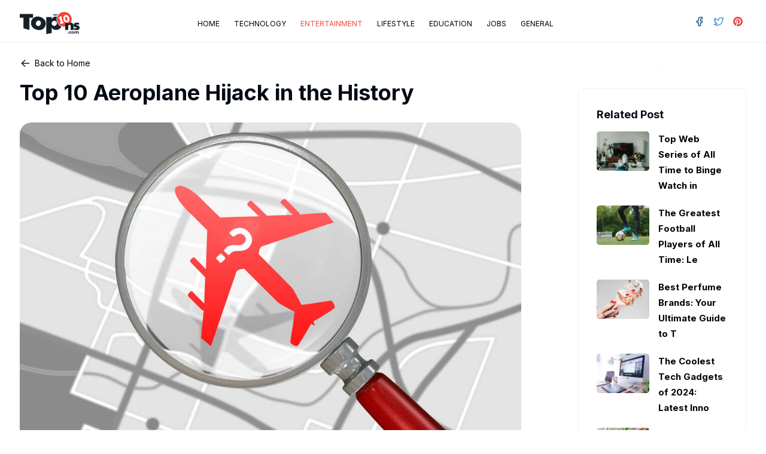

--- FILE ---
content_type: text/html; charset=UTF-8
request_url: https://www.top10ns.com/top-10-aeroplane-hijack-in-the-history/
body_size: 13995
content:
<!DOCTYPE html>
<html lang="en-US"><head>
        <meta charset="UTF-8">
		<meta http-equiv="X-UA-Compatible" content="IE=edge">
        <meta name="viewport" content="width=device-width, initial-scale=1">
		
		<meta name="google-site-verification" content="saELvaIx3T1d8hCZ2S3tavv8d27oAYD0OMP1nOnkCFo" />
		<!--<meta name="description" content="Top 10 information">-->
        
        <title>top10ns.com</title>
        
        <link rel="pingback" href="https://www.top10ns.com/xmlrpc.php" />
                <link rel="profile" href="http://gmpg.org/xfn/11" />
	
		<link href="https://www.top10ns.com/wp-content/themes/top10ns-new/images/icon.png" rel="icon" type="image/x-icon" />
		<link href="https://www.top10ns.com/wp-content/themes/top10ns-new/css/bootstrap.min.css" rel="stylesheet">
        <link href="https://www.top10ns.com/wp-content/themes/top10ns-new/style.css" rel="stylesheet">
        
        <!-- google font-->
        <link rel="preconnect" href="https://fonts.googleapis.com">
		<link rel="preconnect" href="https://fonts.gstatic.com" crossorigin>
		<link href="https://fonts.googleapis.com/css2?family=Inter:wght@100;200;300;400;700&family=Noto+Serif&display=swap" rel="stylesheet"> 

        <!-- HTML5 shim and Respond.js for IE8 support of HTML5 elements and media queries -->
        <!-- WARNING: Respond.js doesn't work if you view the page via file:// -->
        <!--[if lt IE 9]>
          <script src="https://oss.maxcdn.com/html5shiv/3.7.3/html5shiv.min.js"></script>
          <script src="https://oss.maxcdn.com/respond/1.4.2/respond.min.js"></script>
        <![endif]-->
        <script>(function (d, s, id) {
                var js, fjs = d.getElementsByTagName(s)[0];
                if (d.getElementById(id))
                    return;
                js = d.createElement(s);
                js.id = id;
                js.src = "//connect.facebook.net/en_GB/sdk.js#xfbml=1&version=v2.8";
                fjs.parentNode.insertBefore(js, fjs);
            }(document, 'script', 'facebook-jssdk'));
        </script>
		
		<script>
		  (function(i,s,o,g,r,a,m){i['GoogleAnalyticsObject']=r;i[r]=i[r]||function(){
		  (i[r].q=i[r].q||[]).push(arguments)},i[r].l=1*new Date();a=s.createElement(o),
		  m=s.getElementsByTagName(o)[0];a.async=1;a.src=g;m.parentNode.insertBefore(a,m)
		  })(window,document,'script','https://www.google-analytics.com/analytics.js','ga');

		  ga('create', 'UA-99002220-1', 'auto');
		  ga('send', 'pageview');
		</script>
        <!--for AMP ads-->
        <script async custom-element="amp-ad" src="https://cdn.ampproject.org/v0/amp-ad-0.1.js"></script>
		<!--***-->
       
        <meta name='robots' content='max-image-preview:large' />
<link rel="alternate" type="application/rss+xml" title="top10ns.com &raquo; Top 10 Aeroplane Hijack in the History Comments Feed" href="https://www.top10ns.com/top-10-aeroplane-hijack-in-the-history/feed/" />
<link rel="alternate" title="oEmbed (JSON)" type="application/json+oembed" href="https://www.top10ns.com/wp-json/oembed/1.0/embed?url=https%3A%2F%2Fwww.top10ns.com%2Ftop-10-aeroplane-hijack-in-the-history%2F" />
<link rel="alternate" title="oEmbed (XML)" type="text/xml+oembed" href="https://www.top10ns.com/wp-json/oembed/1.0/embed?url=https%3A%2F%2Fwww.top10ns.com%2Ftop-10-aeroplane-hijack-in-the-history%2F&#038;format=xml" />
<style id='wp-img-auto-sizes-contain-inline-css' type='text/css'>
img:is([sizes=auto i],[sizes^="auto," i]){contain-intrinsic-size:3000px 1500px}
/*# sourceURL=wp-img-auto-sizes-contain-inline-css */
</style>
<style id='wp-emoji-styles-inline-css' type='text/css'>

	img.wp-smiley, img.emoji {
		display: inline !important;
		border: none !important;
		box-shadow: none !important;
		height: 1em !important;
		width: 1em !important;
		margin: 0 0.07em !important;
		vertical-align: -0.1em !important;
		background: none !important;
		padding: 0 !important;
	}
/*# sourceURL=wp-emoji-styles-inline-css */
</style>
<style id='wp-block-library-inline-css' type='text/css'>
:root{--wp-block-synced-color:#7a00df;--wp-block-synced-color--rgb:122,0,223;--wp-bound-block-color:var(--wp-block-synced-color);--wp-editor-canvas-background:#ddd;--wp-admin-theme-color:#007cba;--wp-admin-theme-color--rgb:0,124,186;--wp-admin-theme-color-darker-10:#006ba1;--wp-admin-theme-color-darker-10--rgb:0,107,160.5;--wp-admin-theme-color-darker-20:#005a87;--wp-admin-theme-color-darker-20--rgb:0,90,135;--wp-admin-border-width-focus:2px}@media (min-resolution:192dpi){:root{--wp-admin-border-width-focus:1.5px}}.wp-element-button{cursor:pointer}:root .has-very-light-gray-background-color{background-color:#eee}:root .has-very-dark-gray-background-color{background-color:#313131}:root .has-very-light-gray-color{color:#eee}:root .has-very-dark-gray-color{color:#313131}:root .has-vivid-green-cyan-to-vivid-cyan-blue-gradient-background{background:linear-gradient(135deg,#00d084,#0693e3)}:root .has-purple-crush-gradient-background{background:linear-gradient(135deg,#34e2e4,#4721fb 50%,#ab1dfe)}:root .has-hazy-dawn-gradient-background{background:linear-gradient(135deg,#faaca8,#dad0ec)}:root .has-subdued-olive-gradient-background{background:linear-gradient(135deg,#fafae1,#67a671)}:root .has-atomic-cream-gradient-background{background:linear-gradient(135deg,#fdd79a,#004a59)}:root .has-nightshade-gradient-background{background:linear-gradient(135deg,#330968,#31cdcf)}:root .has-midnight-gradient-background{background:linear-gradient(135deg,#020381,#2874fc)}:root{--wp--preset--font-size--normal:16px;--wp--preset--font-size--huge:42px}.has-regular-font-size{font-size:1em}.has-larger-font-size{font-size:2.625em}.has-normal-font-size{font-size:var(--wp--preset--font-size--normal)}.has-huge-font-size{font-size:var(--wp--preset--font-size--huge)}.has-text-align-center{text-align:center}.has-text-align-left{text-align:left}.has-text-align-right{text-align:right}.has-fit-text{white-space:nowrap!important}#end-resizable-editor-section{display:none}.aligncenter{clear:both}.items-justified-left{justify-content:flex-start}.items-justified-center{justify-content:center}.items-justified-right{justify-content:flex-end}.items-justified-space-between{justify-content:space-between}.screen-reader-text{border:0;clip-path:inset(50%);height:1px;margin:-1px;overflow:hidden;padding:0;position:absolute;width:1px;word-wrap:normal!important}.screen-reader-text:focus{background-color:#ddd;clip-path:none;color:#444;display:block;font-size:1em;height:auto;left:5px;line-height:normal;padding:15px 23px 14px;text-decoration:none;top:5px;width:auto;z-index:100000}html :where(.has-border-color){border-style:solid}html :where([style*=border-top-color]){border-top-style:solid}html :where([style*=border-right-color]){border-right-style:solid}html :where([style*=border-bottom-color]){border-bottom-style:solid}html :where([style*=border-left-color]){border-left-style:solid}html :where([style*=border-width]){border-style:solid}html :where([style*=border-top-width]){border-top-style:solid}html :where([style*=border-right-width]){border-right-style:solid}html :where([style*=border-bottom-width]){border-bottom-style:solid}html :where([style*=border-left-width]){border-left-style:solid}html :where(img[class*=wp-image-]){height:auto;max-width:100%}:where(figure){margin:0 0 1em}html :where(.is-position-sticky){--wp-admin--admin-bar--position-offset:var(--wp-admin--admin-bar--height,0px)}@media screen and (max-width:600px){html :where(.is-position-sticky){--wp-admin--admin-bar--position-offset:0px}}

/*# sourceURL=wp-block-library-inline-css */
</style><style id='global-styles-inline-css' type='text/css'>
:root{--wp--preset--aspect-ratio--square: 1;--wp--preset--aspect-ratio--4-3: 4/3;--wp--preset--aspect-ratio--3-4: 3/4;--wp--preset--aspect-ratio--3-2: 3/2;--wp--preset--aspect-ratio--2-3: 2/3;--wp--preset--aspect-ratio--16-9: 16/9;--wp--preset--aspect-ratio--9-16: 9/16;--wp--preset--color--black: #000000;--wp--preset--color--cyan-bluish-gray: #abb8c3;--wp--preset--color--white: #ffffff;--wp--preset--color--pale-pink: #f78da7;--wp--preset--color--vivid-red: #cf2e2e;--wp--preset--color--luminous-vivid-orange: #ff6900;--wp--preset--color--luminous-vivid-amber: #fcb900;--wp--preset--color--light-green-cyan: #7bdcb5;--wp--preset--color--vivid-green-cyan: #00d084;--wp--preset--color--pale-cyan-blue: #8ed1fc;--wp--preset--color--vivid-cyan-blue: #0693e3;--wp--preset--color--vivid-purple: #9b51e0;--wp--preset--gradient--vivid-cyan-blue-to-vivid-purple: linear-gradient(135deg,rgb(6,147,227) 0%,rgb(155,81,224) 100%);--wp--preset--gradient--light-green-cyan-to-vivid-green-cyan: linear-gradient(135deg,rgb(122,220,180) 0%,rgb(0,208,130) 100%);--wp--preset--gradient--luminous-vivid-amber-to-luminous-vivid-orange: linear-gradient(135deg,rgb(252,185,0) 0%,rgb(255,105,0) 100%);--wp--preset--gradient--luminous-vivid-orange-to-vivid-red: linear-gradient(135deg,rgb(255,105,0) 0%,rgb(207,46,46) 100%);--wp--preset--gradient--very-light-gray-to-cyan-bluish-gray: linear-gradient(135deg,rgb(238,238,238) 0%,rgb(169,184,195) 100%);--wp--preset--gradient--cool-to-warm-spectrum: linear-gradient(135deg,rgb(74,234,220) 0%,rgb(151,120,209) 20%,rgb(207,42,186) 40%,rgb(238,44,130) 60%,rgb(251,105,98) 80%,rgb(254,248,76) 100%);--wp--preset--gradient--blush-light-purple: linear-gradient(135deg,rgb(255,206,236) 0%,rgb(152,150,240) 100%);--wp--preset--gradient--blush-bordeaux: linear-gradient(135deg,rgb(254,205,165) 0%,rgb(254,45,45) 50%,rgb(107,0,62) 100%);--wp--preset--gradient--luminous-dusk: linear-gradient(135deg,rgb(255,203,112) 0%,rgb(199,81,192) 50%,rgb(65,88,208) 100%);--wp--preset--gradient--pale-ocean: linear-gradient(135deg,rgb(255,245,203) 0%,rgb(182,227,212) 50%,rgb(51,167,181) 100%);--wp--preset--gradient--electric-grass: linear-gradient(135deg,rgb(202,248,128) 0%,rgb(113,206,126) 100%);--wp--preset--gradient--midnight: linear-gradient(135deg,rgb(2,3,129) 0%,rgb(40,116,252) 100%);--wp--preset--font-size--small: 13px;--wp--preset--font-size--medium: 20px;--wp--preset--font-size--large: 36px;--wp--preset--font-size--x-large: 42px;--wp--preset--spacing--20: 0.44rem;--wp--preset--spacing--30: 0.67rem;--wp--preset--spacing--40: 1rem;--wp--preset--spacing--50: 1.5rem;--wp--preset--spacing--60: 2.25rem;--wp--preset--spacing--70: 3.38rem;--wp--preset--spacing--80: 5.06rem;--wp--preset--shadow--natural: 6px 6px 9px rgba(0, 0, 0, 0.2);--wp--preset--shadow--deep: 12px 12px 50px rgba(0, 0, 0, 0.4);--wp--preset--shadow--sharp: 6px 6px 0px rgba(0, 0, 0, 0.2);--wp--preset--shadow--outlined: 6px 6px 0px -3px rgb(255, 255, 255), 6px 6px rgb(0, 0, 0);--wp--preset--shadow--crisp: 6px 6px 0px rgb(0, 0, 0);}:where(.is-layout-flex){gap: 0.5em;}:where(.is-layout-grid){gap: 0.5em;}body .is-layout-flex{display: flex;}.is-layout-flex{flex-wrap: wrap;align-items: center;}.is-layout-flex > :is(*, div){margin: 0;}body .is-layout-grid{display: grid;}.is-layout-grid > :is(*, div){margin: 0;}:where(.wp-block-columns.is-layout-flex){gap: 2em;}:where(.wp-block-columns.is-layout-grid){gap: 2em;}:where(.wp-block-post-template.is-layout-flex){gap: 1.25em;}:where(.wp-block-post-template.is-layout-grid){gap: 1.25em;}.has-black-color{color: var(--wp--preset--color--black) !important;}.has-cyan-bluish-gray-color{color: var(--wp--preset--color--cyan-bluish-gray) !important;}.has-white-color{color: var(--wp--preset--color--white) !important;}.has-pale-pink-color{color: var(--wp--preset--color--pale-pink) !important;}.has-vivid-red-color{color: var(--wp--preset--color--vivid-red) !important;}.has-luminous-vivid-orange-color{color: var(--wp--preset--color--luminous-vivid-orange) !important;}.has-luminous-vivid-amber-color{color: var(--wp--preset--color--luminous-vivid-amber) !important;}.has-light-green-cyan-color{color: var(--wp--preset--color--light-green-cyan) !important;}.has-vivid-green-cyan-color{color: var(--wp--preset--color--vivid-green-cyan) !important;}.has-pale-cyan-blue-color{color: var(--wp--preset--color--pale-cyan-blue) !important;}.has-vivid-cyan-blue-color{color: var(--wp--preset--color--vivid-cyan-blue) !important;}.has-vivid-purple-color{color: var(--wp--preset--color--vivid-purple) !important;}.has-black-background-color{background-color: var(--wp--preset--color--black) !important;}.has-cyan-bluish-gray-background-color{background-color: var(--wp--preset--color--cyan-bluish-gray) !important;}.has-white-background-color{background-color: var(--wp--preset--color--white) !important;}.has-pale-pink-background-color{background-color: var(--wp--preset--color--pale-pink) !important;}.has-vivid-red-background-color{background-color: var(--wp--preset--color--vivid-red) !important;}.has-luminous-vivid-orange-background-color{background-color: var(--wp--preset--color--luminous-vivid-orange) !important;}.has-luminous-vivid-amber-background-color{background-color: var(--wp--preset--color--luminous-vivid-amber) !important;}.has-light-green-cyan-background-color{background-color: var(--wp--preset--color--light-green-cyan) !important;}.has-vivid-green-cyan-background-color{background-color: var(--wp--preset--color--vivid-green-cyan) !important;}.has-pale-cyan-blue-background-color{background-color: var(--wp--preset--color--pale-cyan-blue) !important;}.has-vivid-cyan-blue-background-color{background-color: var(--wp--preset--color--vivid-cyan-blue) !important;}.has-vivid-purple-background-color{background-color: var(--wp--preset--color--vivid-purple) !important;}.has-black-border-color{border-color: var(--wp--preset--color--black) !important;}.has-cyan-bluish-gray-border-color{border-color: var(--wp--preset--color--cyan-bluish-gray) !important;}.has-white-border-color{border-color: var(--wp--preset--color--white) !important;}.has-pale-pink-border-color{border-color: var(--wp--preset--color--pale-pink) !important;}.has-vivid-red-border-color{border-color: var(--wp--preset--color--vivid-red) !important;}.has-luminous-vivid-orange-border-color{border-color: var(--wp--preset--color--luminous-vivid-orange) !important;}.has-luminous-vivid-amber-border-color{border-color: var(--wp--preset--color--luminous-vivid-amber) !important;}.has-light-green-cyan-border-color{border-color: var(--wp--preset--color--light-green-cyan) !important;}.has-vivid-green-cyan-border-color{border-color: var(--wp--preset--color--vivid-green-cyan) !important;}.has-pale-cyan-blue-border-color{border-color: var(--wp--preset--color--pale-cyan-blue) !important;}.has-vivid-cyan-blue-border-color{border-color: var(--wp--preset--color--vivid-cyan-blue) !important;}.has-vivid-purple-border-color{border-color: var(--wp--preset--color--vivid-purple) !important;}.has-vivid-cyan-blue-to-vivid-purple-gradient-background{background: var(--wp--preset--gradient--vivid-cyan-blue-to-vivid-purple) !important;}.has-light-green-cyan-to-vivid-green-cyan-gradient-background{background: var(--wp--preset--gradient--light-green-cyan-to-vivid-green-cyan) !important;}.has-luminous-vivid-amber-to-luminous-vivid-orange-gradient-background{background: var(--wp--preset--gradient--luminous-vivid-amber-to-luminous-vivid-orange) !important;}.has-luminous-vivid-orange-to-vivid-red-gradient-background{background: var(--wp--preset--gradient--luminous-vivid-orange-to-vivid-red) !important;}.has-very-light-gray-to-cyan-bluish-gray-gradient-background{background: var(--wp--preset--gradient--very-light-gray-to-cyan-bluish-gray) !important;}.has-cool-to-warm-spectrum-gradient-background{background: var(--wp--preset--gradient--cool-to-warm-spectrum) !important;}.has-blush-light-purple-gradient-background{background: var(--wp--preset--gradient--blush-light-purple) !important;}.has-blush-bordeaux-gradient-background{background: var(--wp--preset--gradient--blush-bordeaux) !important;}.has-luminous-dusk-gradient-background{background: var(--wp--preset--gradient--luminous-dusk) !important;}.has-pale-ocean-gradient-background{background: var(--wp--preset--gradient--pale-ocean) !important;}.has-electric-grass-gradient-background{background: var(--wp--preset--gradient--electric-grass) !important;}.has-midnight-gradient-background{background: var(--wp--preset--gradient--midnight) !important;}.has-small-font-size{font-size: var(--wp--preset--font-size--small) !important;}.has-medium-font-size{font-size: var(--wp--preset--font-size--medium) !important;}.has-large-font-size{font-size: var(--wp--preset--font-size--large) !important;}.has-x-large-font-size{font-size: var(--wp--preset--font-size--x-large) !important;}
/*# sourceURL=global-styles-inline-css */
</style>

<style id='classic-theme-styles-inline-css' type='text/css'>
/*! This file is auto-generated */
.wp-block-button__link{color:#fff;background-color:#32373c;border-radius:9999px;box-shadow:none;text-decoration:none;padding:calc(.667em + 2px) calc(1.333em + 2px);font-size:1.125em}.wp-block-file__button{background:#32373c;color:#fff;text-decoration:none}
/*# sourceURL=/wp-includes/css/classic-themes.min.css */
</style>
<link rel="https://api.w.org/" href="https://www.top10ns.com/wp-json/" /><link rel="alternate" title="JSON" type="application/json" href="https://www.top10ns.com/wp-json/wp/v2/posts/905" /><link rel="EditURI" type="application/rsd+xml" title="RSD" href="https://www.top10ns.com/xmlrpc.php?rsd" />
<meta name="generator" content="WordPress 6.9" />
<link rel="canonical" href="https://www.top10ns.com/top-10-aeroplane-hijack-in-the-history/" />
<link rel='shortlink' href='https://www.top10ns.com/?p=905' />
        <meta name="google-site-verification" content="6Gc93DCSgo-eNJkK3jDuLqbHiQxFAQE2UFdn9G3Ery4" />
        <meta name="msvalidate.01" content="4092BAA7DB086E171A549D3EEA0EF30B" />
        <!--webmaster.yandex.com Verification --->
        <meta name="yandex-verification" content="83518e7c175d60ee" />

    </head>
    <body data-spy="scroll" data-target="#myScrollspy" data-offset="15">
        <header class="header">
            <div class="container">
                <div class="row">
                   <div class="col-md-2 main-logo"><a href="https://www.top10ns.com"><img src="https://www.top10ns.com/wp-content/themes/top10ns-new/images/logo.png" alt="top10ns" width="100px" /></a></div>
					<div class="col-md-8 nav-top">
						<nav class="navbar navbar-default nav-bar-custom">

									<div class="navbar-header">
										<button type="button" class="navbar-toggle" data-toggle="collapse" data-target="#myNavbar">
											<span class="icon-bar"></span>
											<span class="icon-bar"></span>
											<span class="icon-bar"></span>                        
										</button>

									</div>
									<div id="myNavbar" class="collapse navbar-collapse"><ul id="menu-menu-1" class="nav navbar-nav  text-uppercase"><li id="menu-item-6" class="menu-item menu-item-type-custom menu-item-object-custom menu-item-6"><a title="Home" href="https://top10ns.com/">Home</a></li>
<li id="menu-item-1225" class="menu-item menu-item-type-taxonomy menu-item-object-category menu-item-1225"><a title="Technology" href="https://www.top10ns.com/category/technology/">Technology</a></li>
<li id="menu-item-1221" class="menu-item menu-item-type-taxonomy menu-item-object-category current-post-ancestor current-menu-parent current-post-parent menu-item-1221 active "><a title="Entertainment" href="https://www.top10ns.com/category/entertainment/">Entertainment</a></li>
<li id="menu-item-1224" class="menu-item menu-item-type-taxonomy menu-item-object-category menu-item-1224"><a title="Lifestyle" href="https://www.top10ns.com/category/lifestyle/">Lifestyle</a></li>
<li id="menu-item-1220" class="menu-item menu-item-type-taxonomy menu-item-object-category menu-item-1220"><a title="Education" href="https://www.top10ns.com/category/education/">Education</a></li>
<li id="menu-item-1223" class="menu-item menu-item-type-taxonomy menu-item-object-category menu-item-1223"><a title="Jobs" href="https://www.top10ns.com/category/jobs/">Jobs</a></li>
<li id="menu-item-1222" class="menu-item menu-item-type-taxonomy menu-item-object-category menu-item-1222"><a title="General" href="https://www.top10ns.com/category/general/">General</a></li>
</ul></div>     
								</nav>
					</div>
                   <div class="col-md-2 top-social">
                   	<ul class="pull-right list-inline social-ico-ul">
                            <li><a href="https://www.facebook.com/top10ns/" target="_blank"><img src="https://www.top10ns.com/wp-content/themes/top10ns-new/images/facebook-icon.png" alt="facebook"/></a></li>
                            <li><a href="https://twitter.com/Toptens_10" target="_blank"><img src="https://www.top10ns.com/wp-content/themes/top10ns-new/images/twitter-icon.png" alt="twitter"/></a></li>
                            <li><a href="https://www.pinterest.com/top10ns/" target="_blank"><img src="https://www.top10ns.com/wp-content/themes/top10ns-new/images/pinterest-icon.png" alt="pinterest"/></a></li>
                        </ul>
                   </div>
                   
                </div>
            </div>
            
        	</header>
        <!--Header End-->


     

<section class="single-section">
    <div class="container">
        <div class="row">
            
                                                <div class="col-md-9 col-sm-12">
                        <div class="blog-post-box">
                           <span class="back-home"><a href="/">Back to Home<a></a></span></p>
                            <h1 class="blog-title">Top 10 Aeroplane Hijack in the History</h1>

                            <img width="1000" height="707" src="https://www.top10ns.com/wp-content/uploads/2017/06/Aeroplane-Hijack.jpg" class="img-responsive wp-post-image" alt="top-10-aeroplane-hijack-in-the-history" title="Top 10 Aeroplane Hijack in the History" decoding="async" fetchpriority="high" srcset="https://www.top10ns.com/wp-content/uploads/2017/06/Aeroplane-Hijack.jpg 1000w, https://www.top10ns.com/wp-content/uploads/2017/06/Aeroplane-Hijack-350x247.jpg 350w, https://www.top10ns.com/wp-content/uploads/2017/06/Aeroplane-Hijack-768x543.jpg 768w" sizes="(max-width: 1000px) 100vw, 1000px" />
                            
                            <p><p>Flying the friendly skies has always been regarded as the safest way to travel. But are they really safe? Unpredictable hijacking stands front in such case. Such dire situations can be difficult for the crew, passengers and law enforcement to handle and may finally end with a terrifying climax. Here is the list of Top 10 aeroplane hijacks among the most terrifying in the history of air transportation.</p>
<h3>El Al Flight 426 (July 23, 1968)</h3>
<p><img decoding="async" class="aligncenter wp-image-908 size-full" src="https://www.top10ns.com/wp-content/uploads/2017/06/El-Al-Flight-426.jpg" alt="El Al Flight 426" width="1200" height="630" srcset="https://www.top10ns.com/wp-content/uploads/2017/06/El-Al-Flight-426.jpg 1200w, https://www.top10ns.com/wp-content/uploads/2017/06/El-Al-Flight-426-350x184.jpg 350w, https://www.top10ns.com/wp-content/uploads/2017/06/El-Al-Flight-426-768x403.jpg 768w, https://www.top10ns.com/wp-content/uploads/2017/06/El-Al-Flight-426-1024x538.jpg 1024w" sizes="(max-width: 1200px) 100vw, 1200px" /></p>
<p>El Al Flight 426 hijacking on July 23 1968 was considered as the biggest blemish in the history of El Al Airlines of Israel where the hijackers were identified as members of the PFLP (Popular Front for the Liberation of Palestine). The plane was diverted to Algiers and all non-Israeli passengers were released shortly. As part of Israeli and Algerian government negotiations, all the remaining got released in exchange for 16 convicted Arab prisoners in around 40 days.</p>
<h3>Lufthansa Flight 181 (October 13, 1977)</h3>
<p><img decoding="async" class="aligncenter wp-image-909 size-full" src="https://www.top10ns.com/wp-content/uploads/2017/06/Lufthansa-Flight-181-.jpg" alt="Lufthansa Flight 181" width="1024" height="720" srcset="https://www.top10ns.com/wp-content/uploads/2017/06/Lufthansa-Flight-181-.jpg 1024w, https://www.top10ns.com/wp-content/uploads/2017/06/Lufthansa-Flight-181--350x246.jpg 350w, https://www.top10ns.com/wp-content/uploads/2017/06/Lufthansa-Flight-181--768x540.jpg 768w" sizes="(max-width: 1024px) 100vw, 1024px" /></p>
<p>Lufthansa Flight 181 with 86 passengers and 5 crew members was hijacked by members of PFLP who called themselves “Command Martyr Halime” on 13th of October 1977. With the demand to release the imprisoned Red Army Faction leaders, hijackers diverted the plane to Rome, was stormed by the counter-terrorism group of West German, killed 2 hijackers and saved all 86 passengers.</p>
<h3>Air France Flight 139 (June 27, 1976)</h3>
<p><img loading="lazy" decoding="async" class="aligncenter wp-image-910 size-full" src="https://www.top10ns.com/wp-content/uploads/2017/06/Air-France-Flight-139.jpg" alt="Air France Flight 139" width="1024" height="687" srcset="https://www.top10ns.com/wp-content/uploads/2017/06/Air-France-Flight-139.jpg 1024w, https://www.top10ns.com/wp-content/uploads/2017/06/Air-France-Flight-139-350x235.jpg 350w, https://www.top10ns.com/wp-content/uploads/2017/06/Air-France-Flight-139-768x515.jpg 768w" sizes="auto, (max-width: 1024px) 100vw, 1024px" /></p>
<p>On June 27 1976, Air France Flight 139 with 246 passengers and a crew of 12 got hijacked by two from PFLP and two from German Revolutionary Cells and was diverted to Benghazi of Libya. The hijackers demanded the release of 40 Palestinians imprisoned in Israel and 13 in other countries by giving life threats to the hostages. However, Operation Entebbe performed by the group of 100 Israeli commandos resulted in the death of 45 Ugandan soldiers, 1 Israeli Commando and 3 passengers and in the end 105 passengers were saved.</p>
<h3>Malaysia Airlines Flight 653 (December 4, 1977)</h3>
<p><img loading="lazy" decoding="async" class="aligncenter wp-image-911 size-full" src="https://www.top10ns.com/wp-content/uploads/2017/06/Malaysia-Airlines-Flight-653.jpg" alt="Malaysia Airlines Flight 653" width="1023" height="677" srcset="https://www.top10ns.com/wp-content/uploads/2017/06/Malaysia-Airlines-Flight-653.jpg 1023w, https://www.top10ns.com/wp-content/uploads/2017/06/Malaysia-Airlines-Flight-653-350x232.jpg 350w, https://www.top10ns.com/wp-content/uploads/2017/06/Malaysia-Airlines-Flight-653-768x508.jpg 768w" sizes="auto, (max-width: 1023px) 100vw, 1023px" /></p>
<p>Malaysian Airlines Flight 653 scheduled to depart from Penang for Kuala Lumpur reported an unidentified hacker on board and crashed at Kampong Ladang while being diverted by hijackers to Singapore. The crash where 93 passengers and 7 crew members got killed was considered as the first fatal air crash of Malaysian Airlines, and the Japanese Red Army was suspected to be responsible for the hijacking.</p>
<h3>Air India Flight 182 (June 23, 1985)</h3>
<p><img loading="lazy" decoding="async" class="aligncenter wp-image-912 size-full" src="https://www.top10ns.com/wp-content/uploads/2017/06/Air-India-Flight-182.jpg" alt="Air India Flight 182" width="1024" height="683" srcset="https://www.top10ns.com/wp-content/uploads/2017/06/Air-India-Flight-182.jpg 1024w, https://www.top10ns.com/wp-content/uploads/2017/06/Air-India-Flight-182-350x233.jpg 350w, https://www.top10ns.com/wp-content/uploads/2017/06/Air-India-Flight-182-768x512.jpg 768w" sizes="auto, (max-width: 1024px) 100vw, 1024px" /></p>
<p>Air India Flight 182 witnessed the deadliest aircraft bombing and deadliest terrorist attack involving an aeroplane, which resulted in the death of 329 people on board the flight. The plane got hijacked while flying over the Atlantic Ocean and got crashed due to the secretly planted bomb in the plane, and a Sikh Group residing in Canada is claimed to be responsible for the incident.</p>
<h3>Pan Am Flight 73 (September 5, 1986)</h3>
<p><img loading="lazy" decoding="async" class="aligncenter wp-image-913 size-full" src="https://www.top10ns.com/wp-content/uploads/2017/06/Pan-Am-Flight-73.jpg" alt="Pan Am Flight 73" width="1200" height="503" srcset="https://www.top10ns.com/wp-content/uploads/2017/06/Pan-Am-Flight-73.jpg 1200w, https://www.top10ns.com/wp-content/uploads/2017/06/Pan-Am-Flight-73-350x147.jpg 350w, https://www.top10ns.com/wp-content/uploads/2017/06/Pan-Am-Flight-73-768x322.jpg 768w, https://www.top10ns.com/wp-content/uploads/2017/06/Pan-Am-Flight-73-1024x429.jpg 1024w" sizes="auto, (max-width: 1200px) 100vw, 1200px" /></p>
<p>Pan Am Flight 73 was hijacked by 4 members of the Abu Nidal Organization during its departure from Karachi to Frankfurt on the ground which resulted in the death of 43 passengers. The flight purser Neerja Bhanot was awarded the Ashok Chakra for his efforts to help and save the passengers off the plane. The hijackers were attacked by the Pakistani forces and were sentenced to death.</p>
<h3>Iraqi Airways Flight 163 (December 25, 1986)</h3>
<p><img loading="lazy" decoding="async" class="aligncenter wp-image-914 size-full" src="https://www.top10ns.com/wp-content/uploads/2017/06/Iraqi-Airways-Flight-163.jpg" alt="Iraqi Airways Flight 163" width="1023" height="683" srcset="https://www.top10ns.com/wp-content/uploads/2017/06/Iraqi-Airways-Flight-163.jpg 1023w, https://www.top10ns.com/wp-content/uploads/2017/06/Iraqi-Airways-Flight-163-350x234.jpg 350w, https://www.top10ns.com/wp-content/uploads/2017/06/Iraqi-Airways-Flight-163-768x513.jpg 768w" sizes="auto, (max-width: 1023px) 100vw, 1023px" /></p>
<p>Iraqi Airways Flight 163 hijacked by four members of Hezbollah was resisted by the Security personnel of Iraqi Personals which finally ended up in hand grenade explosion detonated in the passenger cabin causing the death of 60 passengers and 3 crew members. The pro-Iranian group &#8220;Islamic Jihad&#8221; claimed the responsibility immediately after the incident which was considered to be one of the deadliest hijackings ever.</p>
<h3>EgyptAir Flight 648 (November 23, 1985)</h3>
<p><img loading="lazy" decoding="async" class="aligncenter wp-image-915 size-full" src="https://www.top10ns.com/wp-content/uploads/2017/06/EgyptAir-Flight-648-.jpg" alt="EgyptAir Flight 648" width="985" height="669" srcset="https://www.top10ns.com/wp-content/uploads/2017/06/EgyptAir-Flight-648-.jpg 985w, https://www.top10ns.com/wp-content/uploads/2017/06/EgyptAir-Flight-648--350x238.jpg 350w, https://www.top10ns.com/wp-content/uploads/2017/06/EgyptAir-Flight-648--768x522.jpg 768w" sizes="auto, (max-width: 985px) 100vw, 985px" /></p>
<p>The hijacking of the EgyptAir Flight 648 by the Palestinian members of Abu Nidal Organization is remembered as one of the bloodiest and most terrifying plane hijackings in the world. The Egyptian Security Service attacked the hijackers and firing from both sides resulted in plane puncturing. The commandos stormed the plane which resulted in the death of 56 out of 88 passengers and the hijackers released 11 passengers and 2 injured flight attendants.</p>
<h3>Ethiopian Airlines Flight 961, (November 23, 1996)</h3>
<p><img loading="lazy" decoding="async" class="aligncenter wp-image-916 size-full" src="https://www.top10ns.com/wp-content/uploads/2017/06/Ethiopian-Airlines-Flight-961.jpg" alt="Ethiopian Airlines Flight 961" width="1200" height="806" srcset="https://www.top10ns.com/wp-content/uploads/2017/06/Ethiopian-Airlines-Flight-961.jpg 1200w, https://www.top10ns.com/wp-content/uploads/2017/06/Ethiopian-Airlines-Flight-961-350x235.jpg 350w, https://www.top10ns.com/wp-content/uploads/2017/06/Ethiopian-Airlines-Flight-961-768x516.jpg 768w, https://www.top10ns.com/wp-content/uploads/2017/06/Ethiopian-Airlines-Flight-961-1024x688.jpg 1024w" sizes="auto, (max-width: 1200px) 100vw, 1200px" /></p>
<p>The Ethiopian Airlines Flight 961 was hijacked by 3 disorganized Ethiopians with a demand of seeking the political asylum in Australia. However the plane got crashed in the shallow waters during its journey towards the Comoros Island due to insufficient fuel that led to the death of 122 out of 172 passengers and crew members. The plane crashing video stunned the world and the incident is considered to be one of the deadliest plane hijackings in the world.</p>
<h3>American Airlines Flight 11 &amp; Flight 77, United Airlines Flight 175 &amp; Flight 93, (September 11, 2001)</h3>
<p><img loading="lazy" decoding="async" class="aligncenter wp-image-917 size-full" src="https://www.top10ns.com/wp-content/uploads/2017/06/American-Airlines-Flight-11-Flight-77.png" alt="American Airlines Flight 11 &amp; Flight 77" width="1024" height="682" srcset="https://www.top10ns.com/wp-content/uploads/2017/06/American-Airlines-Flight-11-Flight-77.png 1024w, https://www.top10ns.com/wp-content/uploads/2017/06/American-Airlines-Flight-11-Flight-77-350x233.png 350w, https://www.top10ns.com/wp-content/uploads/2017/06/American-Airlines-Flight-11-Flight-77-768x512.png 768w" sizes="auto, (max-width: 1024px) 100vw, 1024px" /></p>
<p>American Airlines Flight 11 &amp; Flight 77 are remembered for the most terrifying aeroplane hijacking and attack on the Twin Towers of World Trade Center USA which led to the death of 3000 people and resulted in hundreds of injuries. The leader of al-Qaeda, Osama-bin-laden considered to be the mastermind of this dreadful attack hijacked American Airlines Flight 11 and Flight 77, and United Airlines Flight 175 and Flight 93 crashed all these planes into the World Trade Center on purpose.</p>
</p>
                                                           <!-- <div class="next-week-btn clearfix">
                                    

                                </div>-->
                                                        
                            <!--google ad-->
                            <script async src="https://pagead2.googlesyndication.com/pagead/js/adsbygoogle.js?client=ca-pub-2385180797100149"     crossorigin="anonymous"></script><ins class="adsbygoogle"     style="display:block; text-align:center;"     data-ad-layout="in-article"     data-ad-format="fluid"     data-ad-client="ca-pub-2385180797100149"     data-ad-slot="7500036326"></ins><script>     (adsbygoogle = window.adsbygoogle || []).push({});</script>
                            
                        </div>
                    </div>
                                <div class="col-md-3 col-sm-12">
                <!--<div class="col home-rgt-ban home-rgt-ban-inner">
                    <//?php dynamic_sidebar(2); ?>
                </div>-->

                <!--<div class="col home-hot-kid text-center mrg-top-mdm signup-box">
                    <?//php dynamic_sidebar(14); ?>
                </div>-->
				<div class="panel panel-default panel-health-guid advt dis-table">
                                    </div>
                <!--<div class="col sidebar-box">
                    <div class="fb-page" data-href="https://www.facebook.com/top10ns/" data-small-header="false" data-adapt-container-width="true" data-hide-cover="false" data-show-facepile="true"><blockquote cite="https://www.facebook.com/top10ns/" class="fb-xfbml-parse-ignore"><a href="https://www.facebook.com/top10ns/">Kidborn</a></blockquote></div>
                </div>-->

			<div class="sidebar-box">
                    <div class="sidebar-related home-related">

                        
                        <h2>Related Post</h2>
                        <div class="media">
                        <a class="media-left" href="https://www.top10ns.com/top-web-series-of-all-time-to-binge-watch-in-2024/">
                             <img width="200" height="150" src="https://www.top10ns.com/wp-content/uploads/2024/07/mollie-sivaram-yubCnXAA3H8-unsplash-1-200x150.jpg" class="media-object img-responsive wp-post-image" alt="top-web-series-of-all-time-to-binge-watch-in-2024" title="Top Web Series of All Time to Binge Watch in 2024" decoding="async" loading="lazy" />
                        </a>
                        <div class="media-body">
                            <a href="https://www.top10ns.com/top-web-series-of-all-time-to-binge-watch-in-2024/">
                                <h4 class="media-heading">Top Web Series of All Time to Binge Watch in </h4>
                            </a>
                        </div>
                    </div><div class="media">
                        <a class="media-left" href="https://www.top10ns.com/the-greatest-football-players-of-all-time-legends-on-the-field/">
                             <img width="200" height="150" src="https://www.top10ns.com/wp-content/uploads/2024/07/nigel-msipa-t5ny_JdGxJc-unsplash-2-200x150.jpg" class="media-object img-responsive wp-post-image" alt="the-greatest-football-players-of-all-time-legends-on-the-field" title="The Greatest Football Players of All Time: Legends on the Field" decoding="async" loading="lazy" />
                        </a>
                        <div class="media-body">
                            <a href="https://www.top10ns.com/the-greatest-football-players-of-all-time-legends-on-the-field/">
                                <h4 class="media-heading">The Greatest Football Players of All Time: Le</h4>
                            </a>
                        </div>
                    </div><div class="media">
                        <a class="media-left" href="https://www.top10ns.com/best-perfume-brands-your-ultimate-guide-to-top-fragrances/">
                             <img width="200" height="150" src="https://www.top10ns.com/wp-content/uploads/2024/07/laura-chouette-2H_8WbVPRxM-unsplash-200x150.jpg" class="media-object img-responsive wp-post-image" alt="best-perfume-brands-your-ultimate-guide-to-top-fragrances" title="Best Perfume Brands: Your Ultimate Guide to Top Fragrances" decoding="async" loading="lazy" />
                        </a>
                        <div class="media-body">
                            <a href="https://www.top10ns.com/best-perfume-brands-your-ultimate-guide-to-top-fragrances/">
                                <h4 class="media-heading">Best Perfume Brands: Your Ultimate Guide to T</h4>
                            </a>
                        </div>
                    </div><div class="media">
                        <a class="media-left" href="https://www.top10ns.com/the-coolest-tech-gadgets-of-2024-latest-innovations/">
                             <img width="200" height="150" src="https://www.top10ns.com/wp-content/uploads/2024/06/domenico-loia-EhTcC9sYXsw-unsplash-1-200x150.jpg" class="media-object img-responsive wp-post-image" alt="the-coolest-tech-gadgets-of-2024-latest-innovations" title="The Coolest Tech Gadgets of 2024: Latest Innovations" decoding="async" loading="lazy" />
                        </a>
                        <div class="media-body">
                            <a href="https://www.top10ns.com/the-coolest-tech-gadgets-of-2024-latest-innovations/">
                                <h4 class="media-heading">The Coolest Tech Gadgets of 2024: Latest Inno</h4>
                            </a>
                        </div>
                    </div><div class="media">
                        <a class="media-left" href="https://www.top10ns.com/best-kitchen-gadgets-and-utensils-every-home-cook-needs/">
                             <img width="200" height="150" src="https://www.top10ns.com/wp-content/uploads/2024/06/alyson-mcphee-yWG-ndhxvqY-unsplash-1-200x150.jpg" class="media-object img-responsive wp-post-image" alt="best-kitchen-gadgets-and-utensils-every-home-cook-needs" title="Best Kitchen Gadgets And Utensils Every Home Cook Needs" decoding="async" loading="lazy" />
                        </a>
                        <div class="media-body">
                            <a href="https://www.top10ns.com/best-kitchen-gadgets-and-utensils-every-home-cook-needs/">
                                <h4 class="media-heading">Best Kitchen Gadgets And Utensils Every Home </h4>
                            </a>
                        </div>
                    </div><div class="media">
                        <a class="media-left" href="https://www.top10ns.com/the-best-air-fryer-recipes-crispy-delicious-and-easy-to-make/">
                             <img width="200" height="150" src="https://www.top10ns.com/wp-content/uploads/2024/06/kalisha-ocheni-7cK2c8qINjg-unsplash-1-200x150.jpg" class="media-object img-responsive wp-post-image" alt="the-best-air-fryer-recipes-crispy-delicious-and-easy-to-make" title="The Best Air Fryer Recipes: Crispy, Delicious, and Easy to Make" decoding="async" loading="lazy" />
                        </a>
                        <div class="media-body">
                            <a href="https://www.top10ns.com/the-best-air-fryer-recipes-crispy-delicious-and-easy-to-make/">
                                <h4 class="media-heading">The Best Air Fryer Recipes: Crispy, Delicious</h4>
                            </a>
                        </div>
                    </div><div class="media">
                        <a class="media-left" href="https://www.top10ns.com/tv-shows-for-toddlers-finding-the-right-balance-of-stimulation/">
                             <img width="200" height="150" src="https://www.top10ns.com/wp-content/uploads/2024/05/emily-wade-DfqQKk2qqaY-unsplash-1-200x150.jpg" class="media-object img-responsive wp-post-image" alt="tv-shows-for-toddlers-finding-the-right-balance-of-stimulation" title="TV Shows for Toddlers: Finding the Right Balance of Stimulation" decoding="async" loading="lazy" />
                        </a>
                        <div class="media-body">
                            <a href="https://www.top10ns.com/tv-shows-for-toddlers-finding-the-right-balance-of-stimulation/">
                                <h4 class="media-heading">TV Shows for Toddlers: Finding the Right Bala</h4>
                            </a>
                        </div>
                    </div>                </div>
			</div>


            </div>
        </div>
    </div>
</section>

<div class="col footer">
    <div class="foot txt-cntr">
       <p style="padding-bottom: 10px"><a href="/">Home</a> &nbsp; <a href="/contact-us">Contact us</a> &nbsp; <a href="/sitemap">Sitemap</a> &nbsp; <a href="/tags">Tags</a></p>
        <p>All contents copyright &copy; top10ns.com 2026 All rights reserved.</p>
    </div>
</div>

<a id="back-to-top" href="#" class="btn btn-lg back-to-top" role="button" title="Back to Top" data-toggle="tooltip" data-placement="left"><span class="glyphicon glyphicon-chevron-up"></span></a>


<script src="https://www.top10ns.com/wp-content/themes/top10ns-new/js/jquery-1.12.4.min.js"></script> 
<script src="https://www.top10ns.com/wp-content/themes/top10ns-new/js/bootstrap.min.js"></script>

<script type="text/javascript" src="https://www.top10ns.com/wp-content/themes/top10ns-new/js/jquery.flexisel.js"></script>

<script src="https://www.top10ns.com/wp-content/themes/top10ns-new/js/jquery.nicescroll.js"></script>
<script>
    $(document).ready(function () {
       // $('.affix-2').affix({offset: {top: 1670, bottom: 330}});
       // $('.left-fix').affix({offset: {top: 1160, bottom: 330}});
        //var nicesx = $(".week-drop-scroll").niceScroll({touchbehavior: false, cursorcolor: "#b1d4e6", cursoropacitymax: 0.6, cursorwidth: 8});
		if($('.side-fix').length>0){
		var distance = $('.side-fix').offset().top ;
	$window = $(window);
$window.scroll(function() {
	
    if ( $window.scrollTop() > distance) {
		 
        // Your div has reached the top
		if(!$(".side-fix").hasClass( "affix" )){
	 		$(".side-fix").addClass('affix');
		}
 		
    } else {
     if($(".side-fix").hasClass( "affix" ))
    	$(".side-fix").removeClass('affix');
    }
});	

}
		
    });</script>

<script type="text/javascript">
    $(window).load(function () {
        $("#hom-slider1").flexisel({
            infinite: false,
            autoPlay: {
                enable: true,
                interval: 5000,
                pauseOnHover: true
            }
        });
        $("#hom-slider2").flexisel({
            visibleItems: 1,
            itemsToScroll: 1,
            autoPlay: {
                enable: true,
                interval: 5000,
                pauseOnHover: true
            }
        });
    });</script>



<script type="speculationrules">
{"prefetch":[{"source":"document","where":{"and":[{"href_matches":"/*"},{"not":{"href_matches":["/wp-*.php","/wp-admin/*","/wp-content/uploads/*","/wp-content/*","/wp-content/plugins/*","/wp-content/themes/top10ns-new/*","/*\\?(.+)"]}},{"not":{"selector_matches":"a[rel~=\"nofollow\"]"}},{"not":{"selector_matches":".no-prefetch, .no-prefetch a"}}]},"eagerness":"conservative"}]}
</script>
    <script type="text/javascript" >

        jQuery(document).ready(function () {

            var page = 1;
            var total_count = parseInt($("#total_posts").val());
            var limit = 5;
            jQuery("#viewmore").click(function () {

                console.log('total ' + total_count);
                console.log('limit ' + limit);
                console.log('page ' + page);
                $("#viewmore").hide();
                $("#loading").fadeIn(1000);

                jQuery.ajax({

                    url: "https://www.top10ns.com/wp-admin/admin-ajax.php",

                    type: 'POST',

                    data: {

                        action: 'paginate_posts',

                        paged: page,

                        category: jQuery("#post_category").val()

                    },

                    dataType: 'html',

                    success: function (response) {
                        $("#loading").fadeOut(2000, function () {

                            if (response.length < 10) {
                                $("#viewmore").hide();
                            } else {
                                $("#list_posts").append(response);
                                $("#viewmore").show();
                                total_count = total_count - limit;

                                if (total_count > limit) {
                                    $("#viewmore").show();
                                } else {
                                    $("#viewmore").hide();
                                }
                                page++;
                            }
                        });
                    }
                });
            });
        });

    </script>
        <script type="text/javascript" >

        jQuery(document).ready(function () {

            $(".popup-signup").click(function () {
                $("#signup_form")[0].reset();
                $("#signup_form").show();
                $("#signup_form .form-error").remove();
                $(".success-box").hide();
            });

            $(window).scroll(function () {
                if ($(this).scrollTop() > 50) {
                    $('#back-to-top').fadeIn();
                } else {
                    $('#back-to-top').fadeOut();
                }
            });
            // scroll body to 0px on click
            $('#back-to-top').click(function () {
                $('#back-to-top').tooltip('hide');
                $('body,html').animate({
                    scrollTop: 0
                }, 800);
                return false;
            });

            $('#back-to-top').tooltip('show');


            var page = 1;
            jQuery("#submit_contact").click(function (event) {

                event.preventDefault();
                $("#contact_form .form-error").remove();

                var fullname = $("#contact_fullname").val();
                var valid_fullname = validateText(fullname);
                var email = $("#contact_email").val();
                var valid_email = validateEmail(email);
                var comment = $("#contact_comment").val();
                var valid_comment = validateComment(comment);

                if (valid_email == true && valid_fullname == true && valid_comment == true) {

                    jQuery.ajax({

                        url: "https://www.top10ns.com/wp-admin/admin-ajax.php",
                        type: 'POST',
                        data: {

                            action: 'submit_contact_form',
                            fullname: fullname,
                            email: email,
                            comment: comment,
                        },
                        dataType: 'html',
                        success: function (response) {
                            console.log(response);
                            if (response === "OK") {
                                var message = '<div class="alert alert-success alert-dismissable"> <i class="fa fa-check" aria-hidden="true"></i> Thank you for your interest! Admin will contact you soon.<a href="#" class="close" data-dismiss="alert" aria-label="close">&times;</a></div>';
                                $("#box_alert").html(message);
                                $("#contact_form")[0].reset();
                            } else {
                                var json_data = JSON.parse(response);
                                for (var k in json_data) {
                                    $("<span class='form-error' style='color:red;'>" + json_data[k] + "</span>").insertAfter("#" + k);
                                }
                            }
                        }
                    });
                } else {
                    if (valid_fullname != true) {
                        $("<span class='form-error' style='color:red;'>Enter a valid name</span>").insertAfter("#contact_fullname");
                    }
                    if (valid_email != true) {
                        $("<span  class='form-error' style='color:red;'>Enter a valid email address</span>").insertAfter("#contact_email");
                    }
                    if (valid_comment != true) {
                        $("<span  class='form-error' style='color:red;'>Enter a valid comment</span>").insertAfter("#contact_comment");
                    }
                }
            });
        });

        function validateEmail(email) {
            if (email != '') {
                var re = /^(([^<>()[\]\\.,;:\s@\"]+(\.[^<>()[\]\\.,;:\s@\"]+)*)|(\".+\"))@((\[[0-9]{1,3}\.[0-9]{1,3}\.[0-9]{1,3}\.[0-9]{1,3}\])|(([a-zA-Z\-0-9]+\.)+[a-zA-Z]{2,}))$/;
                return re.test(email);
            }
            return false;
        }

        function validateText(text) {
            if (text != '') {
                var re = /^[A-Za-z -.,]+$/;
                return re.test(text);
            }
            return false;
        }
        function validateComment(comment) {
            console.log(comment);
            if (comment != '') {
                //                var re = /^[A-Za-z \\0-9\-/.,:;'"\n\r?]+$/;
                var re = /^[A-Za-z .,]+$/;
                return re.test(comment);
            }
            return false;
        }

    </script>
        <script type="text/javascript" >

        jQuery(document).ready(function () {

            var page = 1;
            jQuery("#submit_signup").click(function (event) {

                event.preventDefault();
                $("#signup_form .form-error").remove();

                var fullname = $("#fullname").val();
                var valid_fullname = validateText(fullname);
                var email = $("#email").val();
                var valid_email = validateEmail(email);
                var week = $("#week").val();
                var country = $("#country").val();
                var city = $("#city").val();
                var agree = $("#agree").prop('checked');
                var valid_city = validateText(city);

                if (valid_fullname == true && email != '' && country != '' && valid_city == true && week != '' && valid_email == true) {
                    jQuery("#submit_signup").prop('disabled', true);

                    jQuery.ajax({
                        url: "https://www.top10ns.com/wp-admin/admin-ajax.php",
                        type: 'POST',
                        data: {

                            action: 'submit_signup_form',
                            fullname: fullname,
                            email: email,
                            week: week,
                            country: country,
                            city: city,
                            agree: agree
                        },
                        dataType: 'html',
                        success: function (response) {
                            jQuery("#submit_signup").prop('disabled', false);
                            if (response == "OK") {
                                $("#signup_form").hide();
                                $(".success-box").fadeIn(500);

                                $("#signup_form")[0].reset();
                                //$(".close").trigger('click');
                            } else {
                                var json_data = JSON.parse(response);
                                for (var k in json_data) {
                                    $("<span class='form-error' style='color:red;'>" + json_data[k] + "</span>").insertAfter("#" + k);
                                }
                            }
                        }
                    });
                } else {
                    if (valid_fullname != true) {
                        $("<span class='form-error' style='color:red;'>Enter a valid name</span>").insertAfter("#fullname");
                    }
                    if (valid_email != true) {
                        $("<span  class='form-error' style='color:red;'>Enter a valid email address</span>").insertAfter("#email");
                    }
                    if (week == '') {
                        $("<span  class='form-error' style='color:red;'>Select your week</span>").insertAfter("#week");
                    }
                    if (country == '') {
                        $("<span  class='form-error' style='color:red;'>Enter your country</span>").insertAfter("#country");
                    }
                    if (valid_city != true) {
                        $("<span  class='form-error' style='color:red;'>Enter your city</span>").insertAfter("#city");
                    }
                    if (agree != true) {
                        $("<span  class='form-error' style='color:red;'>Please read & agree our T&C </span>").insertAfter("#agree");
                    }
                }
            });
        });

    </script>
    <script type="text/javascript" src="https://www.top10ns.com/wp-includes/js/comment-reply.min.js?ver=6.9" id="comment-reply-js" async="async" data-wp-strategy="async" fetchpriority="low"></script>
<script id="wp-emoji-settings" type="application/json">
{"baseUrl":"https://s.w.org/images/core/emoji/17.0.2/72x72/","ext":".png","svgUrl":"https://s.w.org/images/core/emoji/17.0.2/svg/","svgExt":".svg","source":{"concatemoji":"https://www.top10ns.com/wp-includes/js/wp-emoji-release.min.js?ver=6.9"}}
</script>
<script type="module">
/* <![CDATA[ */
/*! This file is auto-generated */
const a=JSON.parse(document.getElementById("wp-emoji-settings").textContent),o=(window._wpemojiSettings=a,"wpEmojiSettingsSupports"),s=["flag","emoji"];function i(e){try{var t={supportTests:e,timestamp:(new Date).valueOf()};sessionStorage.setItem(o,JSON.stringify(t))}catch(e){}}function c(e,t,n){e.clearRect(0,0,e.canvas.width,e.canvas.height),e.fillText(t,0,0);t=new Uint32Array(e.getImageData(0,0,e.canvas.width,e.canvas.height).data);e.clearRect(0,0,e.canvas.width,e.canvas.height),e.fillText(n,0,0);const a=new Uint32Array(e.getImageData(0,0,e.canvas.width,e.canvas.height).data);return t.every((e,t)=>e===a[t])}function p(e,t){e.clearRect(0,0,e.canvas.width,e.canvas.height),e.fillText(t,0,0);var n=e.getImageData(16,16,1,1);for(let e=0;e<n.data.length;e++)if(0!==n.data[e])return!1;return!0}function u(e,t,n,a){switch(t){case"flag":return n(e,"\ud83c\udff3\ufe0f\u200d\u26a7\ufe0f","\ud83c\udff3\ufe0f\u200b\u26a7\ufe0f")?!1:!n(e,"\ud83c\udde8\ud83c\uddf6","\ud83c\udde8\u200b\ud83c\uddf6")&&!n(e,"\ud83c\udff4\udb40\udc67\udb40\udc62\udb40\udc65\udb40\udc6e\udb40\udc67\udb40\udc7f","\ud83c\udff4\u200b\udb40\udc67\u200b\udb40\udc62\u200b\udb40\udc65\u200b\udb40\udc6e\u200b\udb40\udc67\u200b\udb40\udc7f");case"emoji":return!a(e,"\ud83e\u1fac8")}return!1}function f(e,t,n,a){let r;const o=(r="undefined"!=typeof WorkerGlobalScope&&self instanceof WorkerGlobalScope?new OffscreenCanvas(300,150):document.createElement("canvas")).getContext("2d",{willReadFrequently:!0}),s=(o.textBaseline="top",o.font="600 32px Arial",{});return e.forEach(e=>{s[e]=t(o,e,n,a)}),s}function r(e){var t=document.createElement("script");t.src=e,t.defer=!0,document.head.appendChild(t)}a.supports={everything:!0,everythingExceptFlag:!0},new Promise(t=>{let n=function(){try{var e=JSON.parse(sessionStorage.getItem(o));if("object"==typeof e&&"number"==typeof e.timestamp&&(new Date).valueOf()<e.timestamp+604800&&"object"==typeof e.supportTests)return e.supportTests}catch(e){}return null}();if(!n){if("undefined"!=typeof Worker&&"undefined"!=typeof OffscreenCanvas&&"undefined"!=typeof URL&&URL.createObjectURL&&"undefined"!=typeof Blob)try{var e="postMessage("+f.toString()+"("+[JSON.stringify(s),u.toString(),c.toString(),p.toString()].join(",")+"));",a=new Blob([e],{type:"text/javascript"});const r=new Worker(URL.createObjectURL(a),{name:"wpTestEmojiSupports"});return void(r.onmessage=e=>{i(n=e.data),r.terminate(),t(n)})}catch(e){}i(n=f(s,u,c,p))}t(n)}).then(e=>{for(const n in e)a.supports[n]=e[n],a.supports.everything=a.supports.everything&&a.supports[n],"flag"!==n&&(a.supports.everythingExceptFlag=a.supports.everythingExceptFlag&&a.supports[n]);var t;a.supports.everythingExceptFlag=a.supports.everythingExceptFlag&&!a.supports.flag,a.supports.everything||((t=a.source||{}).concatemoji?r(t.concatemoji):t.wpemoji&&t.twemoji&&(r(t.twemoji),r(t.wpemoji)))});
//# sourceURL=https://www.top10ns.com/wp-includes/js/wp-emoji-loader.min.js
/* ]]> */
</script>
<link href="https://www.top10ns.com/wp-content/themes/top10ns-new/css/font-awesome.min.css" rel="stylesheet">

<script src="https://ajax.googleapis.com/ajax/libs/webfont/1.5.18/webfont.js"></script>
<script>
 WebFont.load({
    google: {
      families: ['Roboto:300,400,500,700,900', 'Lato:700', 'Open Sans:400,600', 'Montserrat:400,500' ]
    }
  });
</script>

</body>
</html>    


--- FILE ---
content_type: text/html; charset=utf-8
request_url: https://www.google.com/recaptcha/api2/aframe
body_size: 266
content:
<!DOCTYPE HTML><html><head><meta http-equiv="content-type" content="text/html; charset=UTF-8"></head><body><script nonce="PFDNkyc0v0S6DGDtIslYIQ">/** Anti-fraud and anti-abuse applications only. See google.com/recaptcha */ try{var clients={'sodar':'https://pagead2.googlesyndication.com/pagead/sodar?'};window.addEventListener("message",function(a){try{if(a.source===window.parent){var b=JSON.parse(a.data);var c=clients[b['id']];if(c){var d=document.createElement('img');d.src=c+b['params']+'&rc='+(localStorage.getItem("rc::a")?sessionStorage.getItem("rc::b"):"");window.document.body.appendChild(d);sessionStorage.setItem("rc::e",parseInt(sessionStorage.getItem("rc::e")||0)+1);localStorage.setItem("rc::h",'1769016080243');}}}catch(b){}});window.parent.postMessage("_grecaptcha_ready", "*");}catch(b){}</script></body></html>

--- FILE ---
content_type: text/css
request_url: https://www.top10ns.com/wp-content/themes/top10ns-new/style.css
body_size: 5909
content:
*, body, p, ul li {
	padding: 0;
	margin: 0
}
.pad-rgt, body {
	position: relative
}
.md-font, p {
	font-size: 14px
}
.full-pad, .home-hot-kid, .home-rgt-ban, .pad-bot, .pad-let, .pad-rgt, .pad-top, .slider-col {
	box-sizing: border-box
}
.nbs-flexisel-nav-left.disabled, .nbs-flexisel-nav-right.disabled {
	opacity: .4
}
.forgot-password-span a, .glance-ul li a, .post-big a, .post-big a:hover, a, a:hover {
	text-decoration: none
}
body {

}
a {
	transition: all .4s;
	outline: 0!important
}
a img {
	border: none
}
p {
	color: #2e4053;
	line-height: 18px
}
input:focus, textarea:focus {
	outline: 0
}
.col {
	width: 100%
}
.col-sp {
	width: auto;
	float: left
}
.mrg-let {
	margin-left: 10px
}
.mrg-rgt {
	margin-right: 10px
}
.mrg-top {
	margin-top: 10px!important
}
.mrg-top-mdm {
	margin-top: 25px!important
}
.mrg-bot {
	margin-bottom: 10px
}
.mrg-bot-high {
	margin-bottom: 20px
}
.full-marg {
	margin: 10px
}
.txt-cntr {
	text-align: center!important
}
.pad-let {
	padding-left: 10px
}
.pad-rgt {
	padding-right: 10px
}
.pad-top {
	padding-top: 10px
}
.pad-bot {
	padding-bottom: 10px
}
.full-pad {
	padding: 10px
}
.no-pad {
	padding: 0
}
.md-font { 
	font-family: 'Inter', sans-serif;
	color: #091929;
	line-height: 21px;
	font-weight: 400
}
.sm-font {
	font-size: 16px;
	color: #555;
	line-height: 28px;
	font-family: 'Noto Serif', serif;
}
.bg-font {
	font-size: 20px;
	color: #fff;
	font-family: 'Inter', sans-serif;
	padding: 20px 0;
	line-height: 22px;
	font-weight: 700
}
@font-face {
	font-family: Roboto;
	src: local(Roboto Thin), url(fonts/roboto/Roboto-Thin.eot);
	src: url(fonts/roboto/Roboto-Thin.eot?#iefix) format("embedded-opentype"), url(fonts/roboto/Roboto-Thin.woff2) format("woff2"), url(fonts/roboto/Roboto-Thin.woff) format("woff"), url(fonts/roboto/Roboto-Thin.ttf) format("truetype");
	font-weight: 200
}
@font-face {
	font-family: Roboto;
	src: local(Roboto Light), url(fonts/roboto/Roboto-Light.eot);
	src: url(fonts/roboto/Roboto-Light.eot?#iefix) format("embedded-opentype"), url(fonts/roboto/Roboto-Light.woff2) format("woff2"), url(fonts/roboto/Roboto-Light.woff) format("woff"), url(fonts/roboto/Roboto-Light.ttf) format("truetype");
	font-weight: 300
}
@font-face {
	font-family: Roboto;
	src: local(Roboto Regular), url(fonts/roboto/Roboto-Regular.eot);
	src: url(fonts/roboto/Roboto-Regular.eot?#iefix) format("embedded-opentype"), url(fonts/roboto/Roboto-Regular.woff2) format("woff2"), url(fonts/roboto/Roboto-Regular.woff) format("woff"), url(fonts/roboto/Roboto-Regular.ttf) format("truetype");
	font-weight: 400
}
@font-face {
	font-family: Roboto;
	src: url(fonts/roboto/Roboto-Medium.eot);
	src: url(fonts/roboto/Roboto-Medium.eot?#iefix) format("embedded-opentype"), url(fonts/roboto/Roboto-Medium.woff2) format("woff2"), url(fonts/roboto/Roboto-Medium.woff) format("woff"), url(fonts/roboto/Roboto-Medium.ttf) format("truetype");
	font-weight: 500
}
@font-face {
	font-family: Roboto;
	src: url(fonts/roboto/Roboto-Bold.eot);
	src: url(fonts/roboto/Roboto-Bold.eot?#iefix) format("embedded-opentype"), url(fonts/roboto/Roboto-Bold.woff2) format("woff2"), url(fonts/roboto/Roboto-Bold.woff) format("woff"), url(fonts/roboto/Roboto-Bold.ttf) format("truetype");
	font-weight: 700
}
@font-face {
	font-family: AR-CENA;
	src: url(fonts/AR-CENA/AR-CENA.ttf.woff) format('woff'), url(fonts/AR-CENA/AR-CENA.ttf.svg#AR-CENA) format('svg'), url(fonts/AR-CENA/AR-CENA.ttf.eot), url(fonts/AR-CENA/AR-CENA.ttf.eot?#iefix) format('embedded-opentype');
	font-weight: 400;
	font-style: normal
}
div, h1, h2, h3, h4, h5, h6, p {
	
}




.logo {
	left: 0;
	right: 0;
	margin: auto;
	top: 12px;
	width: 198px
}
.col-nav {width: 100%; background: #000; margin-top: 20px;} 
.navbar {
	margin-bottom: 0;
}
.navbar-default {
	background: 0 0;
	border: none;
}
.navbar-default .navbar-nav>.active>a, .navbar-default .navbar-nav>.active>a:focus, .navbar-default .navbar-nav>.active>a:hover {
	background: 0 0;
color: #fff;
}
.navbar-default a:hover {color: #fd443a !important;}
.navbar-default .active a {color: #fd443a !important;}

.navbar-default .navbar-nav > li > a {color: #000; font-family: 'Inter', sans-serif; font-weight: normal; font-size: 12px; padding: 10px 10px 0 10px;}

@media (min-width:768px) {
.navbar-nav {
	width: 100%;
	text-align: center;
}
.navbar-nav>li {
	float: none;
	display: inline-block
}
}

.header {
	background: #fff; 
	border-bottom: 1px solid #EEF0F5;
	padding: 20px 0 0 0;
}
.header-top {
	padding-top: 42px
}
.menu-col ul li {
	padding: 10px 0 0 20px
}
.menu-col ul li a {
	color: #333;
	font-size: 15px;
	font-family: Roboto
}
.menu-col ul li a:hover {
	color: #999
}
.social-icon {
	padding: 7px 10px 0 0
}
.social-icon img {
	height: 18px
}
.banner {
	padding: 30px 0 0
}
.banner .carousel-indicators {
	left: inherit;
	right: 0;
	width: 150px;
	bottom: 3px
}
.padd-select ul, .poster img {
	width: 100%
}
.banner .carousel-indicators li {
	border: 1px solid #e91e63
}
.home-rgt-ban {
}
.home-rgt-ban img {width: 100%;}

.home-rgt-ban-inner {
	height: 240px
}
.home-rgt-ban-inner h2 {
	margin-top: 20px
}
.padd-select {
	padding: 0 8px
}
.padd-select .btn {
	border: 1px solid #e5e5e5;
	background: 0 0
}
.padd-select .btn-group.open .dropdown-toggle {
	background: #fff;
	border: 1px solid #ccc
}
.home-rgt-ban h3 {
	font-size: 18px;
	font-weight: 400
}
.home-hot-kid .week-40-h4, .populor-h2 {
	font-weight: 200;
}
.home-rgt-ban .btn {
	text-align: left
}
.home-rgt-ban .caret {
	position: absolute;
	right: 10px;
	top: 15px
}
.heading-txt {
	font-family: Lato;
	font-size: 32px;
	border-bottom: 1px solid #e5e5e5;
	padding: 0 0 10px
}
.home-hot-kid .md-font {
	font-size: 18px;
	line-height: 25px;
	font-weight: 700;
	color: #020A13;
	}

.home-hot-kid h3 {color: #000;}

.home-hot-kid p {}

.home-hot-kid .week-40-h4 {
	font-size: 26px;
	padding: 0; color: #fff;
}
.populor-h2 {
	font-size: 20px;
}
.h2-pop-big {
	font-family: Lato;
	font-size: 23px
}
#hom-slider1 li p {
	color: #CFCFCF;
}
.top-post .home-hot-kid {
	padding: 20px 0;
	border-top:4px solid #020A13;
	margin-top: 30px;
}



.hom-hot-slide {
border: 1px solid rgba(2, 10, 19, 0.05);
	border-radius: 4px; height: 360px; overflow: hidden;}
.poster {
	border: 1px solid #eaeaea
}
#myLogin .modal-content, .login-pop-body {
	border-top-right-radius: 50%;
	border-bottom-left-radius: 50%
}
.prg-2col p {
	padding: 10px
}
.memb-icon {
	width: 81px;
	height: 81px;
	position: absolute;
	top: -20px;
	left: 50%;
	-webkit-transform: translateX(-50%);
	transform: translateX(-50%)
}
.memb-icon img {
	height: auto
}
.mbr-head {
	margin: 89px 0 0
}
.slider-col {
	padding: 0 20px;
	margin: 20px 0
}
.nbs-flexisel-item img {width: auto; height: 140px; max-width: 300px;}

.nbs-flexisel-item, .nbs-flexisel-ul {
	margin: 0;
	padding: 0;
	position: relative
}
.nbs-flexisel-ul {
	width: 99999px;
	list-style-type: none;
	text-align: center
}
.nbs-flexisel-inner {
	position: relative;
	overflow: hidden;
	float: left;
	width: 100%
}
.nbs-flexisel-item {
	float: left
}
.nbs-flexisel-item .col {
	padding: 5px;
	box-sizing: border-box
}
.nbs-flexisel-nav-left, .nbs-flexisel-nav-right {
	padding: 5px 10px;
	border-radius: 50%;
	-moz-border-radius: 50%;
	-webkit-border-radius: 15px;
	position: absolute;
	cursor: pointer;
	z-index: 4;
	top: 30%;
	background: rgba(0,0,0,.5);
	color: #fff;
	font-size: 25px
}
.poster .nbs-flexisel-nav-left, .poster .nbs-flexisel-nav-right {
	width: 0;
	height: 0;
	border-top: 35px solid transparent;
	border-bottom: 35px solid transparent;
	position: absolute;
	background: 0 0
}
.nbs-flexisel-nav-left {
	left: 5px
}
.nbs-flexisel-nav-left:before {
	content: "\f104";
	font-family: FontAwesome
}
.nbs-flexisel-nav-right {
	right: 5px
}
.nbs-flexisel-nav-right:before {
	content: "\f105";
	font-family: FontAwesome
}
#hom-slider1 li p {
	padding: 15px 25px;
	font-family: 'Inter', sans-serif;
	font-weight: 700;
	color: #fff;
}
.pop-post p {
	color: #000;
	padding: 10px 0
}
.blg-ftr-link li a, .foot-link li, .foot-link li a {
	color: #333
}
.poster .nbs-flexisel-nav-left:before {
	position: absolute;
	left: -23px;
	top: -14px
}
.poster .nbs-flexisel-nav-left {
	border-left: 40px solid #1f1e1c;
	left: -10px
}
.poster .nbs-flexisel-nav-right:before {
	position: absolute;
	right: -23px;
	top: -14px
}
.poster .nbs-flexisel-nav-right {
	border-right: 40px solid #1f1e1c;
	right: -10px
}
.foot, .footer {
	border-top: 1px solid #e5e5e5
}
.footer {
	background: #fff;
	margin: 30px 0 0;
	position: relative
}
.foot-logo {
	padding: 58px 0 0
}
.foot-link {
	margin: 20px 0 0
}
.foot-link li {
	font-size: 14px;
	padding: 8px 0
}
.blg-ftr-link h2 {
	font-family: Roboto;
	font-weight: 600;
	border-bottom: 1px solid #CCC;
	padding: 0 0 5px
}
.bottom-signup-text p, label {
	font-style: italic;
	font-weight: 300
}
.blg-ftr-link li {
	font-size: 14px;
	color: #333;
	padding: 5px 0
}
.blg-ftr-link li a:before {
	content: "\f138";
	font-family: FontAwesome;
	padding: 0 10px 0 0;
	height: 25px;
	float: left;
	color: #666;
	font-size: 12px;
	position: relative;
	top: 2px
}
.foot {
	padding: 20px 0
}
#myLogin .modal-content {
	border-bottom-right-radius: 50%;
	min-height: 622px;
	background: url(images/bright-squares.png) #fff
}
#myLogin .close {
	color: #fff;
	opacity: 1;
	z-index: 5;
	margin: 5px 5px 0 0;
	padding: 1px 5px 5px 6px;
	background: rgba(5,5,5,.77);
	border-radius: 50%;
	display: inline-block;
	width: 25px;
	height: 25px
}
.login-pop-body {
	padding: 0;
	border-bottom-right-radius: 50%
}
.mom-img-span {
	position: absolute;
	left: -15px;
	top: 50px
}
.login-box {
	padding: 10px;
	margin-top: 39px
}
#contact_form .form-group, .login-box .form-group {
	text-align: left;
	position: relative
}
.login-box .form-control {
	font-size: 14px
}
.login-box .login-logo {
	margin-bottom: 15px;
	display: inline-block
}
.btn-login-round {
	border-radius: 50%;
	width: 85px;
	height: 85px
}
.forgot-password-span {
	display: block;
	margin-top: 20px
}
.forgot-password-span a {
	color: #474747
}

@media only screen and (max-width:767px) {
#myLogin .modal-content {
	border-top-right-radius: 4px;
	border-bottom-right-radius: 4px;
	border-bottom-left-radius: 4px
}
}
.bg-white {
	background: #fff
}
.contact-section .signup-box {
	margin: 45px 0
}
.signup-box .col-sm-5 {
	background: url(images/signup-bg.png) top no-repeat #14bccf;
	min-height: 420px
}
.signup-box form {
	padding: 35px
}
.btn-creat-account {
	border: 1px solid #e91e62;
	color: #e91e62;
	margin-top: 25px;
	border-radius: 0
}
.btn-creat-account:hover {
	border: 1px solid #e91e62;
	color: #e91e62;
	background: #f1f1f1
}

@media only screen and (max-width:468px) {
.signup-box form {
	padding: 15px
}
.btn-creat-account {
	margin-top: 0
}
}
.absolute {
	position: absolute
}
.bottom-signup-text {
	bottom: 36px;
	left: 0;
	width: 100%
}
.bottom-signup-text h2 {
	font-size: 22px
}
.bottom-signup-text h2:after {
	width: 44%;
	height: 3px;
	background: #fff;
	content: "";
	display: block;
	margin: 5px auto
}
.text-white {
	color: #fff
}
.form-control {
	border-radius: 0
}
.bottom-signup-text p {
	font-size: 13px;
	color: #fff;
	font-family: Roboto
}
.bottom-signup-text p a {
	color: #FFD144
}
.bottom-signup-text p a:hover {
	color: #ffe491
}
.panel-health-guid>.panel-heading {
	background: #fff;
	border-bottom: none
}
.panel-health-guid>.panel-heading h3 {
	margin-top: 15px;
	font-weight: 600
}
.panel-health-guid {
	margin-bottom: 0
}
.panel {
	box-shadow: none
}
.single-section {
	margin: 25px 0
}
.panel-health-guid ul li a {
	color: #474747;
	line-height: 22px;
	width: 16em;
	white-space: nowrap;
	overflow: hidden;
	text-overflow: ellipsis;
	display: inline-block
}
.panel-health-guid ul li:last-child {
	border-bottom: none
}
.panel-health-guid ul li {
	border-bottom: 1px solid #f5f5f5;
	padding: 4px 0
}
.panel-health-guid ul li a i {
	margin-right: 5px
}
.infographic {
	max-width: 690px;
	margin: 15px auto;
	text-align: center
}
.infographic img {
	width: 100%
}
.blog-post-box {
	padding: 0 65px 0 0;
	font-family: 'Noto Serif', serif; 
}


.blog-post-box .blog-title {
	font-family: 'Inter', sans-serif;
	font-weight: 800;
	font-size: 36px;
	color: #020A13;
	padding: 0 0 30px 0;
	
}
.glance-ul li a, .week-glance {
	font-family: Roboto;
	font-weight: 500
}
.blog-post-box p {
	line-height: 35px;
	color: #020A13;
	font-weight: 400;
	padding: 20px 0 0 0;
	font-size: 18px;
}

.development-slide {
	margin-bottom: 25px
}
.development-slide .carousel {
	width: 55%;
	margin: auto
}
.development-slide .carousel-caption {
	background: rgba(2,2,2,.76);
	width: 100%;
	left: 0;
	right: 0;
	bottom: 0
}
.development-slide .carousel-indicators {
	bottom: 0
}
.development-slide .carousel-caption p {
	color: #fff
}
.blog-post-box .media-left {
	width: 40%
}
.blog-post-box .media-body, .blog-post-box .media-left, .blog-post-box .media-right {
	vertical-align: middle
}
.dis-table {
	display: table
}
.diagram {
	margin: 0 auto
}
.blog-post-img {
	margin-bottom: 15px
}
.next-week-btn {
	margin: 20px 0;
	padding: 20px 0 0;
	border-top: 1px solid #e5e5e5
}
.glance-ul {
	padding: 0;
	margin: 0 0 25px
}
.glance-ul li a {
	color: #474747;
	line-height: 26px
}
.week-glance {
	background: #e91e63;
	color: #fff;
	border-radius: 50%;
	font-size: 27px;
	padding-top: 20px
}
.advt {
	margin: 20px auto;
}
.sidebar-related {
	padding: 30px;
}
.sidebar-related h2 {
	font-family: 'Inter';
	font-style: normal;
	font-weight: 600;
	font-size: 18px;
	line-height: 26px;
	color: #020A13;
	padding: 0;
	margin: 0;
}
.sidebar-related .media-left {
	width: 40%;
	float: left;
	max-height: 100px;
	overflow: hidden;
	padding: 0;
	border-radius: 5px;
}
.sidebar-related .media-heading {
	font-family: 'Inter', sans-serif;
	font-size: 15px;
	color: #000;
	line-height: 26px;
	padding-left: 15px;
	font-weight: 700;
}

.sidebar-related .media:last-child {
	border-bottom: none
}
.sidebar-related .media .media-body a {
	text-decoration: none;
	color: #474747
}
.sidebar-related .media p {
	font-size: 13px
}

.main-slider .carousel-inner img {width: 100%;}

.main-slider {
	margin-bottom: 15px
}
.main-slider .carousel-caption {
	bottom: 0;
	left: 0;
	right: 0;
	text-align: left;
	background: rgba(0,0,0,.7);
	padding: 0 15px;
	color: #fff;
}
.main-slider .carousel-caption a {
	color: #474747;
	font-weight: 400;
	text-shadow: none
}
.main-slider .carousel-caption h3 {
	display: inline-block;
	font-weight: 400;
	text-shadow: none;
	padding: 15px 0;
	font-size: 24px;
	margin: 0;
}
.main-slider .carousel-caption p {
	color: #474747
}
.post-thumb-img-span {
	height: 220px;
	overflow: hidden;
	display: block
}

.home-rgt-ban .textwidget {height: 100%;}
.side-fix.affix {position: fixed !important; top: 0;}

@media (max-width:468px) {
.logo {
	top: 78px;
	width: 100px
}
.logo img {
	width: 100%
}
.footer {
	text-align: center
}
.blg-ftr-link li a:before {
	display: none
}
}
.affix-2 {
	top: 10px;
	width: 250px;
	background: #fff;
	padding: 15px
}
.left-fix {
	top: 5px;
	width: 262px
}
.affix-bottom {
	position: absolute!important
}
.site-map-section {
	margin: 0
}
.site-map-section h3 {
	font-size: 14px
}
.site-map-section ul li {
	list-style: disc;
	line-height: 29px;
	margin-left: 20px
}
.site-map-section ul li a {
	color: #474747
}
.site-map-section .week-map-ul li {
	width: 41%;
	float: left
}
.contact-section textarea {
	resize: none
}
.category-post {
	margin-bottom: 15px;
	background: #fff;
	padding: 15px 35px 0 0;
}
.category-post .btn {
	margin-top: 10px
}
.cat-pagination>li>a {
	color: #f2a751
}

.page-which {
	padding: 35px 0 0 0;
}

.page-which h3 {
	font-family: 'Inter';
font-style: normal;
font-weight: 800;
font-size: 36px;
line-height: 44px;
color: #020A13;
padding: 0;
	margin: 0;

}
.page-which p {background:url(images/arrow.png) no-repeat 2px; padding-left: 25px; margin-bottom: 10px;}
.page-which p a, .back-home a {color: #000;}
.back-home  {background:url(images/arrow.png) no-repeat 2px; padding-left: 25px; margin-bottom: 10px; font-family: 'Inter';
font-style: normal; font-weight: 400; font-size: 14px;}

.category-post-img-span {
	height: 250px;
	overflow: hidden;
	float: left;
	padding-right: 30px;
}
.category-post-img-span img {border-radius: 20px;}

.pop-post h2.sm-font, .prg-2col h2.md-font {
	color: #000
}
.center {
	margin: 10px auto
}
.week-drop-scroll {
	max-height: 300px
}
.post-box-thumb {
	height: auto;
	overflow: hidden;
	border: none; background: none; padding: 0;
}
.blog-post-box img {
	display: block;
	height: auto;
	max-width: 100%;
	border-radius: 20px;
}
.blog-post-box ul, .blog-post-box ol {
	border-left: 4px solid #E54747;
	margin: 35px 0 0 0;
}
.blog-post-box li {
	line-height: 30px;
	padding: 0 0 0 20px; 
	margin-left: 35px;
	padding-bottom: 10px;
	font-size: 16px;
} 
.blog-post-box li:last-child {
	padding-bottom: 0;
}

.blog-post-box h1, .blog-post-box h2, .blog-post-box h3, .blog-post-box h4, .blog-post-box h5, .blog-post-box h6 {
	font-family: 'Inter', sans-serif;
	font-weight: 800;
	padding: 35px 0 0 0;
	margin: 0;
}

.prg-2col h2.md-font {
	font-size: 15px;
	margin: 10px 0 20px 0;
}
.pop-post h2.sm-font {
	font-size: 14px;
	height: 35px;
	margin-top: 10px; 
	color: #333;
}
.pop-post .sm-font {
	color: #666;
}
.category-post p {
	font-family: 'Noto Serif';
font-style: normal;
font-weight: 400;
font-size: 16px;
line-height: 32px;
color: #020A13;
	padding-top: 10px;
}
.signup-box .md-font {
	font-size: 17px
}
.post-big h2.sm-font {
	height: auto
}
.post-big p {
	font-size: 13px;
	color: #666;
	padding: 0
}
.back-to-top {
	cursor: pointer;
	position: fixed;
	bottom: 49px;
	right: 20px;
	display: none;
	background: #f95f47;
	color: #fff
}
.success-box {
	display: none;
	background: rgba(255,255,255,.6);
	margin-top: 86px;
	padding: 13px
}
.success-box h2 {
	margin: 0;
	font-size: 19px;
	line-height: 29px;
	color: #474747
}
.success-box i {
	font-size: 25px;
	color: #4caf50
}
#contact_form .form-error, #signup_form .form-error {
	font-weight: 400;
	font-size: 12px;
	color: #fff!important;
	position: absolute;
	right: 0;
	top: 2px;
	background: #EF5350;
	padding: 1px 7px;
	z-index: 1500;
	border-radius: 5px
}
.medium-img {
	height: 136px;
	overflow: hidden
}
.pop-img-big {
	width: 50%;
	float: left;
	height: 262px;
	overflow: hidden
}

.post-big h2 {font-family: 'Inter', sans-serif; font-size: 18px; font-weight: 600; color: #020A13;}

.col-md-1, .col-md-2, .col-md-3, .col-md-4, .col-md-5, .col-md-6, .col-md-7, .col-md-8, .col-md-9, .col-md-10, .col-md-11, .col-md-12 {padding-left:15px; padding-right: 15px;}
.col-sm-1, .col-sm-2, .col-sm-3, .col-sm-4, .col-sm-5, .col-sm-6, .col-sm-7, .col-sm-8, .col-sm-9, .col-sm-10, .col-sm-11, .col-sm-12 {padding-left:15px; padding-right: 15px;}
.row {margin-left:-10px; margin-right: -10px;}


@media only screen and (max-width:767px) {
.login-pop-body .col-md-7 {
	background: url(images/bright-squares.png) #fff
}
}

@media only screen and (max-width:480px) {
.medium-img {
	height: 85px
}
.blog-post-box .blog-title {
	font-size: 24px
}
}

@media only screen and (max-width:1380px) {
.medium-img {
	height: 122px
}
.populor-h2 {
	font-size: 24px;
	text-align: center
}
.pop-img-big {
	height: 235px
}
}

@media only screen and (max-width:1200px) {
.home-rgt-ban h2 {
	margin-top: 59px
}

.medium-img {
	height: 96px
}
.pop-img-big {
	height: 215px
}
}

@media only screen and (max-width:992px) {
.home-rgt-ban h2 {
	margin-top: 5px;
	font-size: 25px
}

.pop-post .post-small, .post-thumb-img-span {
	text-align: center
}
.post-small img, .prg-2col img {
	margin: 0 auto
}
.post-box-thumb, .poster {
	margin-bottom: 10px
}
.mrg-top-mdm {
	margin-top: 10px!important
}
.signup-box {
	margin-top: 23px
}
.home-rgt-ban-inner {
	margin: 10px 0
}
.category-post-img-span {
	height: auto
}
.category-post a h3 {
	margin: 20px 0 10px!important
}
}

@media only screen and (max-width:1200px) {
.panel-health-guid ul li a {
	width: 13em
}
.left-fix {
	width: 213px
}
.sidebar-related { padding: 10px 30px;
}
.affix-2 {
	width: 190px
}
.sidebar-related .media-heading {

}
.mbr-head {
	margin-top: 42px
}
.at-glance .memb-icon {
	width: 50px;
	height: 50px;
	padding-top: 6px
}
}
.category-post a h3 {
	font-family: 'Inter';
font-style: normal;
font-weight: 800;
font-size: 28px;
color: #020A13;
	margin: 0;
	line-height: 42px;
}

@media only screen and (max-width:768px) {
.category-post a h3 {
	padding-top: 5px
}

}
.category-post .col-md-5 {
	clear: both
}

@media (max-width:992px){
.login-box {
	width: 280px;
	margin: 0 auto
}
.sidebar-related .media-left {width:25%;}
	.blog-post-box {padding: 0;}
}

@media (min-width:1380px) {
.container {
	width: 1350px
}
.left-fix {
	width: 304px
}
.sidebar-related {
	width: 100%;
	padding: 30px;
}
.affix-2 {
	width: 286px
}
}


.at-glance a {
	color: #474747;
	line-height: 26px
}
.at-glance a:hover {
	color: #e91e63
}
.top-glance {
	margin-bottom: 15px
}

@media (max-width:550px) {
	.social-ico-ul {padding: 0 !important;}
	.header-top {padding-top:10px !important;}
	.logo {width: 150px; position: relative; top: 0; margin: 5px auto;}
	.social-ico-ul {position: absolute; top: 106px;}
}
@media (max-width:1200px) {
	.advt {margin: 0;}

}
.tooltip-inner, .tooltip-arrow {display: none;}

/*---------- New style----------*/
.blog-post-box figure.wp-block-image {-moz-border-radius: 20px; border-radius: 20px; margin: 35px 0 0 0; }
.social-ico-ul {padding-top: 5px;}
.hom-bigpost-txt {width: 50%; float: left; padding-right: 30px;}
.hom-bigpost-txt h2 {
	font-family: 'Inter';
	font-style: normal;
	font-weight: 600;
	font-size: 18px;
	line-height: 26px; 
	color:#020A13;
	margin: 0;
	padding: 0;
}
.hom-bigpost-txt p, .hom-list-post-txt p {
	font-family: 'Noto Serif', serif;
	font-style: normal;
	font-size: 16px;
	line-height: 28px; 
	color:#555;;
	margin: 0;
	padding: 10px 0 0 0;
}
.hom-list-post {padding: 0;margin-top: 30px;}
.hom-list-post-img {width: 30%; float: right;}
.hom-list-post-img img {width: 100%;}
.hom-list-post-txt {float: left; width: 60%}
.hom-list-post-txt h2 { margin: 0; padding: 0;
font-family: 'Inter';
font-style: normal;
font-weight: 600;
font-size: 18px;
line-height: 26px; color: #020A13;}
.must-head {font-family: 'Inter';
font-style: normal;
font-weight: 800;
font-size: 24px;
line-height: 26px; color: #000;
border-bottom: 4px solid #000;
padding-bottom: 20px;
}
.bottom-post {
	border: 1px solid rgba(2, 10, 19, 0.15);
border-radius: 4px; overflow: hidden;
}

.sidebar-box {border: 1px solid rgba(2, 10, 19, 0.05); border-radius: 4px; margin-top: 30px;}
.fb-page {margin:20px 40px;}
.btn-success {background: #fff; color: #000; border-color: #000; padding: 10px; margin-top: 30px; font-family: 'Inter', sans-serif; font-size: 16px;}
.btn-success:hover {background: #fff; color: #000; border-color: #000;}
.no-result-found {min-height: calc(100vh - 322px);}

.no-result-found h2 {font-family: 'Inter';
font-style: normal;
font-weight: 800;
font-size: 96px;
line-height: 116px;
color: #020A13; }

.no-result-found p {
font-family: 'Inter';
font-style: normal;
font-weight: 400;
font-size: 20px;
line-height: 32px;
color: #091929;}
.no-found-pic {height:293px; background: url(images/no-result-found.jpg) center no-repeat;}

.main-slider, .home-rgt-ban {position: relative;}
.main-slider h3, .home-rgt-ban h3 {font-family: 'Inter';
font-style: normal;
font-weight: 600;
font-size: 13px;
line-height: 16px;
color: #E54747;
padding: 20px 0 0 0;
	margin: 0;
}

.main-slider h2, .home-rgt-ban h2 {
font-family: 'Inter';
font-style: normal;
font-weight: 700;
font-size: 30px;
color: #020A13;
padding: 10px 0 0 0;
margin: 0;
}
.main-slider img, .home-rgt-ban img {width: 100%;}
.main-slider img, .home-rgt-ban img {max-width: 100%; height: auto;}

.v-ad {margin: 40px 0;}

@media (max-width:1379px) {
	.container {width: 98%;}
	.main-logo {width: 10%;}
	.nav-top {width: 78%;}
	.top-social {width: 12%;}
}

@media (max-width:991px) {
	.container {width: 90%;}
	.category-post {padding: 10px 0 0 0 ;}
	.category-post-img-span {padding: 0;}
	.single-section {margin: 10px 0;}
	.advt  {margin: 0 auto;}
	.nav-top {width: 100%; padding: 0;}
	.main-logo {width: 100%; text-align: center; margin-bottom: 10px;}
	.top-social{position: absolute; top: 25px;  width:108px;}
	.home-hot-kid {margin-bottom: 10px;}
	.post-thumb-img-span {height: 200px; overflow: hidden;}
	.post-big {display: inline-block;}
	.hom-list-post {display: inline-block;}
	.sidebar-box {width: 50%; float: left; border: none;}
	.bottom-cat .col-md-3 {margin: 20px 0 0 0;}
	.no-result-found {min-height: inherit;}
	
}
@media (max-width:768px) {
	.container {width: 100%;}
	.nav-bar-custom {position: absolute; top: -56px; right: 10px; z-index: 500;}
	.top-social {top: 20px;}
	.navbar-collapse {background: #fff;border: 1px solid #000;}
	.home-hot-kid {height: auto;}
	.post-thumb-img-span {height: auto;}
	.hom-bigpost-txt {width: 100%; padding: 0;}
	.pop-img-big {width:100%; height: auto; margin:20px 0 10px 0;}
	.hom-list-post p {display: none;}
	.sidebar-box {width: 100%; overflow: hidden;}
	.sidebar-related {padding: 0;}
	.hom-list-post {margin-top: 10px;}
	.home-rgt-ban {height: auto;}
	.top-post .home-hot-kid {border: none; margin-top: 0;}
	.main-slider h3, .home-rgt-ban h3{position: absolute; bottom: 50px; left: 15px; color: #fff; font-size: 25px;}
	.main-slider h2, .home-rgt-ban h2 {position: absolute; bottom: 17px; left: 15px; color: #fff; font-size: 15px;}
/*	.main-slider:before, .home-rgt-ban:before {content: ""; width: 100%; height: 100%; background: rgba(0, 0, 0, 0.4); position: absolute;}*/
	.home-hot-kid .md-font, .hom-bigpost-txt h2, .hom-list-post-txt h2, .category-post a h3 {font-size: 22px; line-height: 33px;}
	.hom-list-post-txt {width: 100%;}
	.hom-list-post-txt h2 {padding-top: 20px;}
	.hom-list-post-img {width: 100%; padding-top: 15px;}
	.sm-font, .hom-bigpost-txt p, .hom-list-post-txt p, .blog-post-box p, .category-post p {font-size: 18px; line-height: 27px;}
	.must-head {font-size: 30px; padding-bottom: 10px;}
	.home-related {display: none;}
	.navbar-default .navbar-nav > li > a {font-size: 15px; padding: 20px;}
	
}

@media (max-width:550px) {
	
	.main-logo {text-align: left;}
	.top-social {display: none;}
}

--- FILE ---
content_type: application/javascript
request_url: https://www.top10ns.com/wp-content/themes/top10ns-new/js/jquery.flexisel.js
body_size: 1647
content:
!function(e){e.fn.flexisel=function(n){var t,i,l,a,o=e.extend({visibleItems:3,itemsToScroll:3,animationSpeed:400,infinite:!0,navigationTargetSelector:null,autoPlay:{enable:!1,interval:5e3,pauseOnHover:!0},responsiveBreakpoints:{portrait:{changePoint:480,visibleItems:1,itemsToScroll:1},landscape:{changePoint:640,visibleItems:2,itemsToScroll:2},tablet:{changePoint:768,visibleItems:3,itemsToScroll:3}}},n),s=e(this),r=e.extend(o,n),c=!0,f=r.visibleItems,d=r.itemsToScroll,u=[],v={init:function(){return this.each(function(){v.appendHTML(),v.setEventHandlers(),v.initializeItems()})},initializeItems:function(){var n=r.responsiveBreakpoints;for(var l in n)u.push(n[l]);u.sort(function(e,n){return e.changePoint-n.changePoint});var a=s.children();t=v.getCurrentItemWidth(),i=a.length,a.width(t),s.css({left:-t*(f+1)}),s.fadeIn(),e(window).trigger("resize")},appendHTML:function(){if(s.addClass("nbs-flexisel-ul"),s.wrap("<div class='nbs-flexisel-container clearfix'><div class='nbs-flexisel-inner'></div></div>"),s.find("li").addClass("nbs-flexisel-item"),r.navigationTargetSelector&&e(r.navigationTargetSelector).length>0?e("<div class='nbs-flexisel-nav-left'></div><div class='nbs-flexisel-nav-right'></div>").appendTo(r.navigationTargetSelector):(r.navigationTargetSelector=s.parent(),e("<div class='nbs-flexisel-nav-left'></div><div class='nbs-flexisel-nav-right'></div>").insertAfter(s)),r.infinite){var n=s.children(),t=n.clone(),i=n.clone();s.prepend(t),s.append(i)}},setEventHandlers:function(){var n=s.children();e(window).on("resize",function(i){clearTimeout(l),l=setTimeout(function(){v.calculateDisplay(),t=v.getCurrentItemWidth(),n.width(t),r.infinite?s.css({left:-t*Math.floor(n.length/2)}):(v.clearDisabled(),e(r.navigationTargetSelector).find(".nbs-flexisel-nav-left").addClass("disabled"),s.css({left:0}))},100)}),e(r.navigationTargetSelector).find(".nbs-flexisel-nav-left").on("click",function(e){v.scroll(!0)}),e(r.navigationTargetSelector).find(".nbs-flexisel-nav-right").on("click",function(e){v.scroll(!1)}),r.autoPlay.enable&&(v.setAutoplayInterval(),r.autoPlay.pauseOnHover===!0&&s.on({mouseenter:function(){c=!1},mouseleave:function(){c=!0}})),s[0].addEventListener("touchstart",v.touchHandler.handleTouchStart,!1),s[0].addEventListener("touchmove",v.touchHandler.handleTouchMove,!1)},calculateDisplay:function(){var n=e("html").width(),t=u[u.length-1].changePoint;for(var i in u){if(n>=t){f=r.visibleItems,d=r.itemsToScroll;break}if(n<u[i].changePoint){f=u[i].visibleItems,d=u[i].itemsToScroll;break}}},scroll:function(e){if("undefined"==typeof e&&(e=!0),1==c){if(c=!1,t=v.getCurrentItemWidth(),r.autoPlay.enable&&clearInterval(a),r.infinite)s.animate({left:e?"+="+t*d:"-="+t*d},r.animationSpeed,function(){c=!0,e?v.offsetItemsToBeginning(d):v.offsetItemsToEnd(d),v.offsetSliderPosition(e)});else{var n=t*d;e?s.animate({left:v.calculateNonInfiniteLeftScroll(n)},r.animationSpeed,function(){c=!0}):s.animate({left:v.calculateNonInfiniteRightScroll(n)},r.animationSpeed,function(){c=!0})}r.autoPlay.enable&&v.setAutoplayInterval()}},touchHandler:{xDown:null,yDown:null,handleTouchStart:function(e){this.xDown=e.touches[0].clientX,this.yDown=e.touches[0].clientY},handleTouchMove:function(e){if(this.xDown&&this.yDown){var n=e.touches[0].clientX,t=e.touches[0].clientY,i=this.xDown-n;this.yDown-t;Math.abs(i)>0&&(i>0?v.scroll(!1):v.scroll(!0)),this.xDown=null,this.yDown=null,c=!0}}},getCurrentItemWidth:function(){return s.parent().width()/f},offsetItemsToBeginning:function(e){"undefined"==typeof e&&(e=1);for(var n=0;e>n;n++)s.children().last().insertBefore(s.children().first())},offsetItemsToEnd:function(e){"undefined"==typeof e&&(e=1);for(var n=0;e>n;n++)s.children().first().insertAfter(s.children().last())},offsetSliderPosition:function(e){var n=parseInt(s.css("left").replace("px",""));e?n-=t*d:n+=t*d,s.css({left:n})},getOffsetPosition:function(){return parseInt(s.css("left").replace("px",""))},calculateNonInfiniteLeftScroll:function(n){return v.clearDisabled(),v.getOffsetPosition()+n>=0?(e(r.navigationTargetSelector).find(".nbs-flexisel-nav-left").addClass("disabled"),0):v.getOffsetPosition()+n},calculateNonInfiniteRightScroll:function(n){v.clearDisabled();var l=i*t-f*t;return v.getOffsetPosition()-n<=-l?(e(r.navigationTargetSelector).find(".nbs-flexisel-nav-right").addClass("disabled"),-l):v.getOffsetPosition()-n},setAutoplayInterval:function(){a=setInterval(function(){c&&v.scroll(!1)},r.autoPlay.interval)},clearDisabled:function(){var n=e(r.navigationTargetSelector);n.find(".nbs-flexisel-nav-left").removeClass("disabled"),n.find(".nbs-flexisel-nav-right").removeClass("disabled")}};return v[n]?v[n].apply(this,Array.prototype.slice.call(arguments,1)):"object"!=typeof n&&n?void e.error('Method "'+method+'" does not exist in flexisel plugin!'):v.init.apply(this)}}(jQuery);

--- FILE ---
content_type: text/plain
request_url: https://www.google-analytics.com/j/collect?v=1&_v=j102&a=1741895550&t=pageview&_s=1&dl=https%3A%2F%2Fwww.top10ns.com%2Ftop-10-aeroplane-hijack-in-the-history%2F&ul=en-us%40posix&dt=top10ns.com&sr=1280x720&vp=1280x720&_u=IEBAAEABAAAAACAAI~&jid=1204877885&gjid=2026790321&cid=1847821124.1769016078&tid=UA-99002220-1&_gid=918010560.1769016078&_r=1&_slc=1&z=1036995701
body_size: -450
content:
2,cG-6CH7KCR9J7